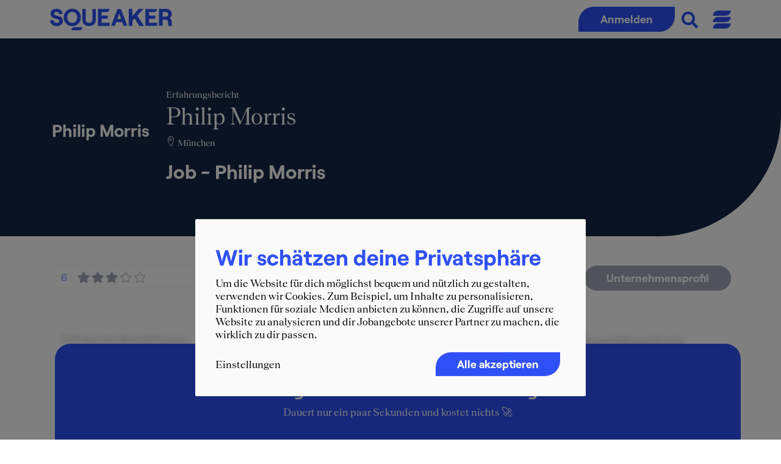

--- FILE ---
content_type: text/html; charset=UTF-8
request_url: https://www.squeaker.net/de/Insider-Berichte/Erfahrungsbericht-Unternehmen/Job-Philip-Morris
body_size: 10620
content:
<!doctype html>
<html lang="de">
  <head>
    <meta charset="utf-8">
    <meta name="viewport" content="width=device-width, initial-scale=1, shrink-to-fit=no">
    
    <!-- tags -->
    <title>Insider-Bericht: Job, Job, Philip Morris (Marketing), München</title>    <meta http-equiv="Content-Type" content="text/html; charset=utf-8" />
<meta http-equiv="Content-Language" content="de" />    
    <link rel="preload" as="font" href="/font/RoobertPRO-Bold.woff" crossorigin="anonymous">
    <link rel="preload" as="font" href="/font/Teodor-Regular.woff" crossorigin="anonymous">
    <link rel="preload" as="font" href="/font/Linearicons.ttf" crossorigin="anonymous">
    
    <!-- Include snippets -->
    <!-- Google Tag Manager -->
<script type="text/plain" data-type="application/javascript" data-name="gtm">
window.dataLayer = window.dataLayer || [];
    
(function(w,d,s,l,i){w[l]=w[l]||[];w[l].push({'gtm.start':
new Date().getTime(),event:'gtm.js'});var f=d.getElementsByTagName(s)[0],
j=d.createElement(s),dl=l!='dataLayer'?'&l='+l:'';j.async=true;j.src=
'https://www.googletagmanager.com/gtm.js?id='+i+dl;f.parentNode.insertBefore(j,f);
})(window,document,'script','dataLayer','GTM-N4262CL');</script>
<!-- End Google Tag Manager -->            <script type="text/plain" data-type="application/javascript" data-name="facebook">
facebookApiKey = "3052526074966898";

(function(d, s, id){
    var js, fjs = d.getElementsByTagName(s)[0];
    if (d.getElementById(id)) {return;}
    js = d.createElement(s); js.id = id;
    js.src = "https://connect.facebook.net/en_US/sdk.js";
    fjs.parentNode.insertBefore(js, fjs);
  }(document, 'script', 'facebook-jssdk')
);

window.fbAsyncInit = function() {
  FB.init({
    appId      : facebookApiKey,
    version    : 'v19.0',
    cookie     : true,
    xfbml      : true,
    oauth      : true,
    status     : true
  });
};
</script>    <!-- Facebook Pixel Code -->
<script type="text/plain" data-type="application/javascript" data-name="facebookpixel">
!function(f,b,e,v,n,t,s){if(f.fbq)return;n=f.fbq=function(){n.callMethod?
n.callMethod.apply(n,arguments):n.queue.push(arguments)};if(!f._fbq)f._fbq=n;
n.push=n;n.loaded=!0;n.version='2.0';n.queue=[];t=b.createElement(e);t.async=!0;
t.src=v;s=b.getElementsByTagName(e)[0];s.parentNode.insertBefore(t,s)}(window,
document,'script','https://connect.facebook.net/en_US/fbevents.js');

fbq('init', '1486206281677796');
fbq('track', "PageView");</script>
<!-- End Facebook Pixel Code -->
        <!-- Matomo -->
<script>
  var _paq = window._paq = window._paq || [];
  /* tracker methods like "setCustomDimension" should be called before "trackPageView" */
  _paq.push(['trackPageView']);
  _paq.push(['enableLinkTracking']);
  (function() {
    var u="//analytics.squeaker.net/";
    _paq.push(['setTrackerUrl', u+'matomo.php']);
    _paq.push(['setSiteId', '1']);
    var d=document, g=d.createElement('script'), s=d.getElementsByTagName('script')[0];
    g.async=true; g.src=u+'matomo.js'; s.parentNode.insertBefore(g,s);
  })();
</script>
<!-- End Matomo Code -->    <!-- Start VWO Async SmartCode -->
<script>
  window._vwo_code=window._vwo_code||function(){var e,t="",i="opacity:0 !important;filter:alpha(opacity=0) !important;background:none !important",r=!1,n=document,o=n.querySelector("#vwoCode"),a={use_existing_jquery:function(){return!1},library_tolerance:function(){return 2500},hide_element_style:function(){return"{"+i+"}"},finish:function(){if(!r){r=!0;var e=n.getElementById("_vis_opt_path_hides");e&&e.parentNode.removeChild(e)}},finished:function(){return r},load:function(e){var t=n.createElement("script");t.src=e,t.type="text/javascript",t.innerText,t.onerror=function(){_vwo_code.finish()},n.getElementsByTagName("head")[0].appendChild(t)},getVersion:function(){return 1.5},getMatchedCookies:function(e){var t=[];return document.cookie&&(t=document.cookie.match(e)||[]),t},getCombinationCookie:function(){var e=a.getMatchedCookies(/(?:^|;)\s?(_vis_opt_exp_\d+_combi=[^;$]*)/gi);e=e.map(function(e){try{var t=decodeURIComponent(e);if(!/_vis_opt_exp_\d+_combi=(?:\d+,?)+\s*$/.test(t))return"";return t}catch(i){return""}});var t=[];return e.forEach(function(e){var i=e.match(/([\d,]+)/g);i&&t.push(i.join("-"))}),t.join("|")},init:function(){if(!(n.URL.indexOf("__vwo_disable__")>-1)){window.settings_timer=setTimeout(function(){_vwo_code.finish(),_vwo_code.removeLoaderAndOverlay()},2e3);var e=this.filterConfig;if(!e||"balanced"===e.filterTime){var r=n.createElement("style"),a=t?t+"{"+i+"}":"",s=n.getElementsByTagName("head")[0];r.setAttribute("id","_vis_opt_path_hides"),o&&r.setAttribute("nonce",o.nonce),r.setAttribute("type","text/css"),r.styleSheet?r.styleSheet.cssText=a:r.appendChild(n.createTextNode(a)),s.appendChild(r)}e&&"early"===e.filterTime&&this.removeLoaderAndOverlay();var l=this.getCombinationCookie();return this.load("https://dev.visualwebsiteoptimizer.com/j.php?a=708658&u="+encodeURIComponent(n.URL)+"&f=1&vn=1.5"+(l?"&c="+l:"")),settings_timer}},setFilterConfigAndApplyFilter:function(i){if(i){var r=this.isNonLiveMode(708658)||i.isConsentGiven();if("1"===r){t="body",window._vwo_settings_timer=_vwo_code.init();return}if("2"!==r){this.filterConfig=i;var n=setInterval(function(){_vwo_code.applyFilters(i)&&clearInterval(n)},100),o=setInterval(function(){var t,r=i.isConsentGiven();"1"===r?(_vwo_code.showLoader(),window._vwo_settings_timer=_vwo_code.init(),t=!0):"2"===r&&(_vwo_code.filterConfig=void 0,_vwo_code.removeLoaderAndOverlay(),t=!0),t&&(a([o,n]),clearInterval(e))},100);i.filterTolerance&&(e=setTimeout(function(){_vwo_code.removeLoaderAndOverlay(),a([o,n])},i.filterTolerance))}}function a(e){for(var t=0;t<e.length;t++)clearInterval(e[t])}},showLoader:function(){var e=n.getElementsByClassName("vwo-overlay")[0];if(e){var t=n.createElement("div");t.classList.add("vwo-content-loader"),e.parentNode.insertBefore(t,e.nextSibling)}},applyFilters:function(e){var t,i=n.querySelector(e.popupSelector);if(!(!i&&n.getElementById("_vis_opt_overlay"))){i&&((t=window.getComputedStyle(i).getPropertyValue("z-index"))&&"auto"!==t||(t=2147483647),i.style.zIndex=t);var r="position: fixed; top: 0; left: 0; right: 0; bottom: 0; height: 100%; width: 100%; -webkit-filter: blur(5px); filter: blur(5px);  backdrop-filter: saturate(180%) blur(3px); -webkit-backdrop-filter: saturate(180%) blur(3px); z-index:"+((t=t||2147483647)-1)+";",o=" .vwo-content-loader{ border: 16px solid #f3f3f3; border-top: 16px solid #3498db; border-radius: 50%; width: 90px; height: 90px; position: fixed; top: 50%; left: 50%; -webkit-transform: translate(-50%, -50%); -ms-transform: translate(-50%, -50%); transform: translate(-50%, -50%); animation: vwo-spin 2s linear infinite; z-index:"+(t-1)+"; }@keyframes vwo-spin { 0% { -webkit-transform: translate(-50%, -50%) rotate(0deg); transform: translate(-50%, -50%) rotate(0deg); } 100% { -webkit-transform: translate(-50%, -50%) rotate(360deg); transform: translate(-50%, -50%) rotate(360deg); } }",a=n.getElementById("_vis_opt_overlay"),s=".vwo-overlay{"+r+"}"+o;if(a){if(a.styleSheet)a.styleSheet.cssText=s;else{var l=n.createTextNode(s);a.appendChild(l),a.removeChild(a.childNodes[0])}}else{var d=n.createElement("style"),v=n.getElementsByTagName("head")[0],f=n.getElementsByTagName("body")[0],p=n.createElement("div");p.classList.add("vwo-overlay"),f.prepend(p),d.setAttribute("id","_vis_opt_overlay"),d.setAttribute("type","text/css"),d.styleSheet?d.styleSheet.cssText=s:d.appendChild(n.createTextNode(s)),v.appendChild(d)}return!!i}},removeLoaderAndOverlay:function(){var e=n.getElementsByClassName("vwo-overlay"),t=n.getElementsByClassName("vwo-content-loader"),i=n.getElementById("_vis_opt_overlay");e&&(e=e[0])&&e.parentElement.removeChild(e),t&&(t=t[0])&&t.parentElement.removeChild(t),i&&i.parentElement.removeChild(i)},isNonLiveMode:function(e){var t=window.name;if(t)return(t.indexOf("_vis_editor")>-1||t.indexOf("_vis_preview_"+e)>-1||t.indexOf("_vis_heatmap_"+e)>-1)&&"1"}};return a}(); 
  _vwo_code.setFilterConfigAndApplyFilter({
    popupSelector: ".cookie-notice",
    filterTime: "balanced", // best, balanced, early
    filterTolerance: "120000", // ms
    isConsentGiven: function () {
        function getCookie(name) {
          const value = `; ${document.cookie}`;
          const parts = value.split(`; ${name}=`);
          if (parts.length === 2) return parts.pop().split(';').shift();
        }
        let cookie = getCookie('klaro') || null;
        if (!cookie) return '3'; // '3' - pending consent
        if (cookie) cookie = JSON.parse(decodeURIComponent(cookie));
        if (cookie && cookie.gtm) return '1'; // '1' - consent allowed
        return '2'; // '2' - consent not allowed
    },
  });
</script>
<!-- End VWO Async SmartCode -->        <script data-src="https://accounts.google.com/gsi/client" type="text/plain" data-type="application/javascript" data-name="googleapi" async defer></script>

    <!-- css -->
                            <link href="/1755846079/style/min/c8a12ed78ff882cd92a31b1b185d0681.css" media="screen" rel="stylesheet" type="text/css" /><link href="https://www.squeaker.net/de/Insider-Berichte/Erfahrungsbericht-Unternehmen/Job-Philip-Morris" rel="canonical" />
    
    <link rel="icon" href="/image/v3/logo/menu_icon_short.svg" sizes="32x32" />
    <link rel="icon" href="/image/v3/logo/menu_icon_short.svg" sizes="192x192" />
    <link rel="apple-touch-icon" href="/image/v3/logo/menu_icon_short.svg" />
    <script id="dacs" src="https://download.digiaccess.org/digiaccess" defer></script>
  </head>
  
  <body class="guest content-index">
        <nav class="main-navbar navbar navbar-expand-md navbar-light fixed-top bg-white shadow-sm h-100">
    <div class="container">
        
        <a class="navbar-brand" href="/">
            <img src="/image/v4/logo/logo-sqn-svg.svg" class="nav-logo-big d-none d-lg-block" alt="squeaker.net logo">
            <img src="/image/v3/logo/menu_icon_short.svg" class="nav-logo-small d-block d-lg-none" alt="squeaker.net logo">
        </a>
        
        <ul class="navbar-nav ms-auto">
            <li class="nav-item">
                <a class="btn btn-sqn-1 btn-radius toggle-register-login">
                    Anmelden
                </a>
            </li>
        </ul>
        
                
        <a href="" popup-open="main-search" onclick="return false;">
            <i class="fa fa-search tc-sqn-1 pt-1 ms-2 me-2" style="font-size: 1.5em; padding-top: 6px !important; margin-left: 11px !important;" alt="Durchsuche Inhalte der Website"></i>
        </a>
        <a href="" popup-open="main-menu" onclick="return false;" class="menu-button">
            <img src="/image/v3/logo/menu_switcher.svg" class="menu-switcher ms-3" alt="Öffne das Menü">
        </a>
        
    </div>
</nav>
<div class="popup menu-popup" popup-name="main-menu">
    <div class="menu-popup-content">
        <div class="container pb-3 pt-3">
            <div class="row">
                <div class="col-12 col-md-4 order-1 order-lg-1 mb-3">
                    <h4 class="text-white"> Berater:in werden</h4>
                    <img class="sq-feder-small" src="/image/v4/icon/sq_feder_white.svg">
                    <a href="/de/Karriere/Unternehmen" class="menu-link">Unternehmensberatungen</a>
                    <a href="/ratgeber/prep-bewerbung/" class="menu-link">Prep</a>
                    <a href="/de/jobs" class="menu-link">Jobs & Praktika</a>
                    <a href="/de/event" class="menu-link">Karriere-Events</a>
                    <a href="https://bootcamp.squeaker.net" class="menu-link">
                        <div class="tc-sqn-4 lh-1 font-14">NEU</div>
                        SQUEAKER Bootcamp
                    </a>
                </div>
                <div class="col-12 col-md-4 order-2 order-lg-2 mb-3">
                    <h4 class="text-white">Wissen & Insights</h4>
                    <img class="sq-feder-small" src="/image/v4/icon/sq_feder_white.svg">
                    <a href="/de/reports/company" class="menu-link">Erfahrungsberichte</a>
                    <a href="/de/reports/gehalt" class="menu-link">Gehalt im Consulting</a>
                    <a href="/shop" class="menu-link">Bücher & eBooks</a>
                    <a href="/de/magazine" class="menu-link">Insider-Magazine</a>
                    <a href="/ratgeber" class="menu-link">Ratgeber</a>
                    <a href="/ratgeber/blog" class="menu-link">Blog</a>
                    <a href="/ratgeber/rankings/" class="menu-link">Rankings</a>
                </div>
                <div class="col-12 col-md-4 order-3 order-lg-3 mb-3">
                    <a href="/ratgeber/events/" class="menu-link"><h4 class="text-white">Events 2026</h4></a>
                    <img class="sq-feder-small" src="/image/v4/icon/sq_feder_white.svg">
                    <img class="img-fluid d-block lazyload ms-3" style="transform: rotate(9deg); margin-top: -16px; margin-left: -1px !important" data-src="https://www.squeaker.net/ratgeber/wp-content/uploads/elementor/thumbs/kalender_v2-pextkb6gkcuclimvi8low8yg05wr552wy65dyq3xts.png" />
                    <a href="/ratgeber/events/" class="btn btn-sqn-3 btn-radius hover-alt" style="margin-top: 22px;">Eventkalender</a>
                    
                    
                </div> 
            </div>
            <a class="close-button" popup-close="main-menu" href="javascript:void(0)"><i class="fas fa-times"></i></a>
        </div>
    </div>
</div><div class="popup search-popup bg-sqn-1 position-fixed top-0 start-0 end-0 bottom-0" popup-name="main-search" style="display: none; z-index: 9999;">
    <div class="h-100 w-100">
        <div class="container pb-3 pt-3 h-100">
            <div class="row h-100 w-100">
                <div class="col-12 d-flex justify-content-center align-items-center position-relative">
                    <div>
                        <form id="searchform" action="/de/search/index/" method="POST" autocomplete="off">
                            <div class="input-group">
                                <input type="text" name="qp" id="q" class="form-control border-end-0 border-radius-top-left text-center" placeholder="Wonach suchst du?" autocomplete="off">
                                <!--
                                <span class="input-group-text"><submit role="button" onclick="document.getElementById('searchform').submit();"><i class="fas fa-search fa-2x" aria-hidden="true"></i></submit></span>
                                -->
                            </div>
                        </form>
                    </div>
                    
                </div>
            </div>
            <a class="close-button text-white position-absolute top-0 end-0 h5 me-3 mt-3" popup-close="main-search" href="javascript:void(0)"><i class="fas fa-times"></i></a>
        </div>
    </div>
</div>
                
        <div class="system-messages text-center">
        </div>        
        
                                    <div class="premium-layer-container position-relative">

    <!-- Header -->
    <div class="bg-sqn-2 border-radius-bottom-right-xl py-lg report-blur-text- text-white">
        <div class="container">
            <div class="row">
                <div class="col-12">
                    <div class="row">
                        <!-- Logo -->
                        <div class="col-12 col-lg-2 d-flex align-items-center justify-content-center mb-3">
                                                            <div href="https://www.squeaker.net/de/Karriere/Philip-Morris" class="text-decoration-none text-black">
                                    <h3>Philip Morris</h3>
                                </div>
                                                    </div>
                        <!-- -->
                        <div class="col-12 col-lg-10">
                            <div class="d-block d-lg-flex">
                                <small class="w-100">Erfahrungsbericht</small>
                                <small class="flex-shrink-0 d-none">Juli 2006</small>
                            </div>

                            <div class="h1">Philip Morris</div>

                                                            <small class="d-block mb-3">
                                    <i class="icon icon-map-marker"></i>
                                    München                                </small>
                            
                                                            <h1 class="h2-sqn">Job - Philip Morris</h1>
                            
                                                    </div>
                    </div>
                </div>
            </div>
        </div>
    </div>

    <div class="container report-blur-text- mb-lg mt-5 premium-layer-container premium-content-top-margin position-relative">

        <div class="mb-5">
            <!-- rating, jobs, events -->

<div class="d-flex flex-wrap align-center">

    <div class="row g-0 tile-profil" style="flex-grow: 1;">
        <div class="col-12 col-lg-4 mb-2 profile-heading-reports order-0">
            <a href="/de/reports/index/org/4253" class="text-decoration-none text-dark h-100 d-flex align-items-center border border-radius-top-left ps-3 pt-1 pb-1 pe-2 " data-orgname="Philip Morris" data-clickevent="reportsclick">
                <div class="flex-grow-1">
                    <div class="score d-flex align-items-center">
            <span class="score-wrap numberic-score lh-1 tc-sqn-2 font-heading me-3 score-prepend">
                            6                        
        </span>
        <div class="score-wrap lh-1 me-2">
        <span class="stars-active d-inline-block" style="width:60%">
            <i class="fa fa-star" aria-hidden="true"></i>
            <i class="fa fa-star" aria-hidden="true"></i>
            <i class="fa fa-star" aria-hidden="true"></i>
            <i class="fa fa-star" aria-hidden="true"></i>
            <i class="fa fa-star" aria-hidden="true"></i>
        </span>
        <span class="stars-inactive d-inline-block">
            <i class="fa fa-star-o" aria-hidden="true"></i>
            <i class="fa fa-star-o" aria-hidden="true"></i>
            <i class="fa fa-star-o" aria-hidden="true"></i>
            <i class="fa fa-star-o" aria-hidden="true"></i>
            <i class="fa fa-star-o" aria-hidden="true"></i>
        </span>
    </div>
    </div>
                </div>
                <i class="fas fa-chevron-right tc-sqn-1 pe-2"></i>
            </a>
        </div>
        <div class="col-12 col-lg-4  fw-bold mb-2 profile-heading-jobs order-1">
            <a href="/de/jobs/index/company/12825" class="text-decoration-none h-100 d-flex align-items-center border ps-3 pt-1 pb-1 pe-2 org-row-data-disabled" data-orgname="Philip Morris" data-clickevent="jobsclick">
                <span class="tc-sqn-1 me-3 font-heading">0</span> 
                <span class="flex-grow-1 text-dark font-heading">JOBANGEBOTE</span>
                <i class="fas fa-chevron-right tc-sqn-1 pe-2"></i>
            </a>
        </div>
        <div class="col-12 col-lg-4 fw-bold mb-2 profile-heading-events order-2">
            <a href="/de/event/index/organization/4253" class="text-decoration-none h-100 d-flex align-items-center border ps-3 pt-1 pb-1 pe-2 border-radius-bottom-right org-row-data-disabled" data-orgname="Philip Morris" data-clickevent="eventsclick">
                <span class="tc-sqn-1 me-3 font-heading">0</span> 
                <span class="flex-grow-1 text-dark font-heading">EVENTS</span>
                <i class="fas fa-chevron-right tc-sqn-1 pe-2"></i>
            </a>
        </div>
    </div>

    <a class="btn btn-rounded btn-sqn-2 ms-md-3 ml-md-3 d-block" href="https://www.squeaker.net/de/Karriere/Philip-Morris" style="height: 41px;">
        Unternehmensprofil
    </a>

</div>    
        </div>

        <div class="row gx-3 report-blur-text">
            <!-- Left column -->
            <div class="col-12 col-lg-3 order-1 order-lg-1">
                <div class="border-radius-all-sm border p-3 mb-3">

                    
                    
                                            <div class="d-flex mb-3 flex-column">
                            <h6 class="mb-0 me-2">Zeitraum der Beschäftigung:</h6>
                            <span class="font-16">
                                Januar 2004 - Juni 2005                            </span>
                        </div>
                    
                    
                                            <div class="d-flex mb-3 flex-column">
                            <h6 class="mb-0 me-2">Position:</h6>
                            <span class="font-16">Job</span>
                        </div>
                    
                                            <div class="d-flex mb-3 flex-column">
                            <h6 class="mb-0 me-2">Geschäftsbereich:</h6>
                            <span class="font-16">Marketing</span>
                        </div>
                    
                                    </div>

                <!-- Gehalt -->
                <div class="border-radius-all-sm border p-3 mb-3">

                                            <h6>Gehalt / Kompensation</h6>
                        <div class="score d-flex align-items-center">
        <div class="score-wrap lh-1 me-2">
        <span class="stars-active d-inline-block" style="width:100%">
            <i class="fa fa-star" aria-hidden="true"></i>
            <i class="fa fa-star" aria-hidden="true"></i>
            <i class="fa fa-star" aria-hidden="true"></i>
            <i class="fa fa-star" aria-hidden="true"></i>
            <i class="fa fa-star" aria-hidden="true"></i>
        </span>
        <span class="stars-inactive d-inline-block">
            <i class="fa fa-star-o" aria-hidden="true"></i>
            <i class="fa fa-star-o" aria-hidden="true"></i>
            <i class="fa fa-star-o" aria-hidden="true"></i>
            <i class="fa fa-star-o" aria-hidden="true"></i>
            <i class="fa fa-star-o" aria-hidden="true"></i>
        </span>
    </div>
            <span class="score-wrap numberic-score lh-1 tc-sqn-2 font-heading">
            5        </span>
    </div>
                    
                                            <div class="d-flex mb-3 mt-3">
                            <h6 class="mb-0 me-2 flex-grow-1">Bruttogehalt:</h6>
                            <span class="font-16">
                                                                    18000                                                                €
                            </span>
                        </div>
                    
                    
                    
                                    </div>
            </div>

            <!-- Center column -->
            <div class="col-12 col-lg-6 order-3 order-lg-2">

                
                
                	                    <h3>Gesamtfazit</h3>
                    Ich würde da nicht mehr hingehen. Es war nicht meine Unternehemenskultur und auch nicht die Art von Leute. Andersherum wollen sie mich vielleicht auch nicht, da es von den Personen in meinem Team nicht zusammen geapsst hat.

Das bewusste Konkurrenzdenken i Team und unter den Teams empfand ich als wenig hilfreich. Jeder bringt seine Schäfchen eben ins Trockene.

Auch war für mich die Politik eines Großkonzerns schwer verinnerlichbar aus Mangel an Erfahrungen in solchen Konzernen.                
                                    <h3 class="mt-3">Beschreibung der Arbeit</h3>
                    <p>Eine Mischung aus Tagesgeschäft für die einzelnen Abteilungen und eigenen kleinen Aufgaben, um die man sich sehr bemühen musste sie zu bekommen. Jedoch mit viel Engagement konnte man auch selbständig arbeiten. Man kann sich wohl in dieser Industrie wenige Fehler erlauben. leider war sehr viel Leerlauf für den Praktikanten.

Die Herausforderung war eher mittel.

Bei den Arbeitszeiten wurde darauf geachtet, dass der Praktikant nicht über eine normale arbeitszeit hinaus kam. So zwischen 0900 und 1800 war es meistens. In kritischen Situationen mal länger. manchmal auch früher.</p>
                
                                    <h3 class="mt-3">Diese Persönlichkeit passt ins Unternehmen</h3>
                    <p>Persönlichkeit:

Man sollte gut...
... unter Druck arbeiten können. 
... Mit unternehmerische Politics eines Groß-konzerns umgehen können.
... bereit sein zu leisten
... auch die Klappe mal halten können, wenn einem was nicht passt.
... viel Erfahrung und Wissen mit´bringen
... konkurrenzfähig mit den Mitarbeitern sein</p>
                               
                                    <h3 class="mt-3">Beschreibung der Atmosphäre</h3>
                    <p>Atmosphäre war leistungsorientiert und fordernd. Leistungen wurden auch sehr honoriert. Fehler wenig toleriert. Die Lernkurve aus Fehlern sollte besser ausgenutzt werden. Wäre sinnvol für den Praktikant und das Team.

PM wirkt sehr locker und jung, ist aber eigentlich sehr konservativ und bestimmt. Von dem empfand ich die Atmosphäre als angespannt.

Kooperation der Mitarbeiter war gut. die Konkurrenz unterinander war aber zu spüren.

Von der Einrichtung her, war das Bürogebäude sehr großzügig und modern. 

Die Motivation und Lesitungsbereitschaft wurde vorrausgesetzt</p>
                                
                
                <div class="row gx-1 mt-4 mb-4">
                                            <div class="col-12 col-lg-6 pb-2">
                            <!-- Advantages -->
                            <div class="bg-sqn-1 text-white border-radius-all-sm p-3 h-100">
                                <h5 class="mb-3">Positiv am Arbeitgeber</h5>
                                <div class="d-flex mb-2 flex-wrap">
                                                                            <div class="tc-sqn-2 font-heading- font-16 bg-sqn-3 border-radius-all-sm py-1 px-2 me-2 mb-2">Wer Leistung zeigt bekommt super Aufgaben und kann auch sein Lob für sich beanspruchen.

Direkte umsetzung der eigenen Ideen sind sofort sichtbar. Eine sehr befriedigende Arbeit</div>
                                                                    </div>
                            </div>
                        </div>
                                                                <div class="col-12 col-lg-6 pb-2">
                            <!-- Disadvantages -->
                            <div class="bg-sqn-4 border-radius-all-sm p-3 h-100">
                                <h5 class="tc-sqn-2 mb-3">Negativ am Arbeitgeber</h5>
                                <div class="d-flex mb-2 flex-wrap">
                                                                            <div class="tc-sqn-2 font-heading- font-16 bg-white border-radius-all-sm py-1 px-2 me-2 mb-2">Konkurrenz

Fehler werden nicht toleriert und bei mir, meiner Meinung nach nicht dazu genutzt um zu Lernen. Ich hätte mir gewünscht, dass man unter Beweis stellen kann, dass es ein Fehler war, den man nicht wiederholt als das man von verantwortungsvollen Aufgaben ausgeschlossen wird um weitere Fehler zu vermeiden. Liegt bestimmt auch an der Brisanz des Produkts

Persönlicher Umgang der Mitarbeiter untereinander könnte angenehmer sein.</div>
                                                                    </div>
                            </div>
                        </div>
                                    </div>

                
                
                
            </div>

            <!-- Rigth column ratings -->
            <div class="col-12 col-lg-3 order-2 order-lg-3">
                <div class="border-radius-all-sm border p-3 mb-4">
                    
                                            <h5 class="tc-sqn-2">Gesamtbewertung</h5>
                        <div class="star-rating-lg">
                            <div class="score d-flex align-items-center">
        <div class="score-wrap lh-1 me-2">
        <span class="stars-active d-inline-block" style="width:60%">
            <i class="fa fa-star" aria-hidden="true"></i>
            <i class="fa fa-star" aria-hidden="true"></i>
            <i class="fa fa-star" aria-hidden="true"></i>
            <i class="fa fa-star" aria-hidden="true"></i>
            <i class="fa fa-star" aria-hidden="true"></i>
        </span>
        <span class="stars-inactive d-inline-block">
            <i class="fa fa-star-o" aria-hidden="true"></i>
            <i class="fa fa-star-o" aria-hidden="true"></i>
            <i class="fa fa-star-o" aria-hidden="true"></i>
            <i class="fa fa-star-o" aria-hidden="true"></i>
            <i class="fa fa-star-o" aria-hidden="true"></i>
        </span>
    </div>
            <span class="score-wrap numberic-score lh-1 tc-sqn-2 font-heading">
            3        </span>
    </div>
                        </div>
                    
                    
                                            <h6 class="mt-3">Karrieremöglichkeiten</h6>
                        <div class="score d-flex align-items-center">
        <div class="score-wrap lh-1 me-2">
        <span class="stars-active d-inline-block" style="width:40%">
            <i class="fa fa-star" aria-hidden="true"></i>
            <i class="fa fa-star" aria-hidden="true"></i>
            <i class="fa fa-star" aria-hidden="true"></i>
            <i class="fa fa-star" aria-hidden="true"></i>
            <i class="fa fa-star" aria-hidden="true"></i>
        </span>
        <span class="stars-inactive d-inline-block">
            <i class="fa fa-star-o" aria-hidden="true"></i>
            <i class="fa fa-star-o" aria-hidden="true"></i>
            <i class="fa fa-star-o" aria-hidden="true"></i>
            <i class="fa fa-star-o" aria-hidden="true"></i>
            <i class="fa fa-star-o" aria-hidden="true"></i>
        </span>
    </div>
            <span class="score-wrap numberic-score lh-1 tc-sqn-2 font-heading">
            2        </span>
    </div>
                    
                                            <h6 class="mt-3">Persönliche Entwicklung</h6>
                        <div class="score d-flex align-items-center">
        <div class="score-wrap lh-1 me-2">
        <span class="stars-active d-inline-block" style="width:60%">
            <i class="fa fa-star" aria-hidden="true"></i>
            <i class="fa fa-star" aria-hidden="true"></i>
            <i class="fa fa-star" aria-hidden="true"></i>
            <i class="fa fa-star" aria-hidden="true"></i>
            <i class="fa fa-star" aria-hidden="true"></i>
        </span>
        <span class="stars-inactive d-inline-block">
            <i class="fa fa-star-o" aria-hidden="true"></i>
            <i class="fa fa-star-o" aria-hidden="true"></i>
            <i class="fa fa-star-o" aria-hidden="true"></i>
            <i class="fa fa-star-o" aria-hidden="true"></i>
            <i class="fa fa-star-o" aria-hidden="true"></i>
        </span>
    </div>
            <span class="score-wrap numberic-score lh-1 tc-sqn-2 font-heading">
            3        </span>
    </div>
                    
                                            <h6 class="mt-3">Führungsstil & Kultur</h6>
                        <div class="score d-flex align-items-center">
        <div class="score-wrap lh-1 me-2">
        <span class="stars-active d-inline-block" style="width:40%">
            <i class="fa fa-star" aria-hidden="true"></i>
            <i class="fa fa-star" aria-hidden="true"></i>
            <i class="fa fa-star" aria-hidden="true"></i>
            <i class="fa fa-star" aria-hidden="true"></i>
            <i class="fa fa-star" aria-hidden="true"></i>
        </span>
        <span class="stars-inactive d-inline-block">
            <i class="fa fa-star-o" aria-hidden="true"></i>
            <i class="fa fa-star-o" aria-hidden="true"></i>
            <i class="fa fa-star-o" aria-hidden="true"></i>
            <i class="fa fa-star-o" aria-hidden="true"></i>
            <i class="fa fa-star-o" aria-hidden="true"></i>
        </span>
    </div>
            <span class="score-wrap numberic-score lh-1 tc-sqn-2 font-heading">
            2        </span>
    </div>
                    
                    
                    
                                    </div>
            </div>
        </div>

                <div class="premium-content-layer position-absolute top-0 left-0 w-100 h-100">

        <div class="premium-content-sticky d-flex align-items-center justify-content-center w-100 position-sticky">

            <div class="blue-region bg-sqn-1">
                <div class="text-center text-white">
                    <h3 class="mb-2">
                        Schalte über 4.000 authentische Erfahrungsberichte aus dem Consulting frei                    </h3>
                                        <p class="mb-2 mb-lg-5">Dauert nur ein paar Sekunden und kostet nichts 🚀</p>
                                    </div>

                                <div class="row mt-md-5 gx-md-4 text-white">
                    <div class="col-12 col-md-8 text-center mb-2">
                        <p class="mb-0 mb-1 mb-lg-2">Noch kein Mitglied?</p>
                                                <a class="btn btn-radius btn-sqn-3 text-nowrap trigger-register-dialog" data-event="Report-Overlay" data-type="Job" data-label="Philip Morris" data-redirect="/de/Insider-Berichte/Erfahrungsbericht-Unternehmen/Job-Philip-Morris">Jetzt kostenfrei registrieren</a>
                    </div>
                    <div class="col-12 col-md-4 text-center mb-2">
                        <p class="mb-0 mb-1 mb-lg-2">Bereits Mitglied?</p>
                        <a class="btn btn-radius btn-sqn-3 toggle-register-login button-outlined">Anmelden</a>
                    </div>
                </div>

                <div class="row mb-lg-4 mt-md-5 text-white gx-lg-5">
                    <div class="col-12 col-md-6 mb-2 d-flex d-md-block align-items-center">
                        <h4 class="d-inline d-md-flex align-items-center mb-0 mb-md-3">
                            <i aria-hidden="true" class="icon icon-briefcase me-sm-1 me-2 me-md-3 me-lg-4 h2"></i>
                            <span class="d-none d-md-inline">Welche Beratung passt zu mir?</span>
                        </h4>
                        <span>Unternehmensbewertungen von Bewerber:innen und Mitarbeitende</span>
                    </div>
                    <div class="col-12 col-md-6 mb-2 d-flex d-md-block align-items-center">
                        <h4 class="d-inline d-md-flex align-items-center mb-0 mb-md-3">
                            <i aria-hidden="true" class="icon icon-brain me-sm-1 me-2 me-md-3 me-lg-4 h2"></i>
                            <span class="d-none d-md-inline">Wie bereite ich mich am besten vor?</span>
                        </h4>
                        <span>Aktuelle Cases und Interviewfragen der großen Unternehmensberatungen</span>
                    </div>
                </div>
                
                <div class="row text-white gx-lg-5">
                    <div class="col-12 col-md-6 mb-2 d-flex d-md-block align-items-center">
                        <h4 class="d-inline d-md-flex align-items-center mb-0 mb-md-3">
                            <i aria-hidden="true" class="icon icon-cash-euro me-sm-1 me-2 me-md-3 me-lg-4 h2"></i>
                            <span class="d-none d-md-inline">Wie viel kann ich verdienen?</span>
                        </h4>
                        <span>Gehaltsspannen für deinen Consulting-Einstieg</span>
                    </div>
                    <div class="col-12 col-md-6 mb-2 d-flex d-md-block align-items-center">
                        <h4 class="d-inline d-md-flex align-items-center mb-0 mb-md-3">
                            <i aria-hidden="true" class="icon icon-podium me-sm-1 me-2 me-md-3 me-lg-4 h2"></i>
                            <span class="d-none d-md-inline">Wie hebe ich mich ab?</span>
                        </h4>
                        <span>Exklusive Erfolgsgeheimnisse für deine Zusage</span>
                    </div>
                </div>
                

                
            </div>
        </div>
    </div>
        </div>

    
</div>                
                        
                        
        
                        <footer class="main-footer bg-sqn-2 text-white mt-5-">
    <!-- Linsk section-->
    <div class="upper">
        <div class="container">
            <div class="row">
                
                <!-- Logo column -->
                <div class="col-md-12 col-lg-3 text-center text-lg-start order-2 order-lg-1">
                    <div>
                        <img src="/image/v3/logo/logo-white.png" alt="squeaker.net logo" class="logo-footer" />
                        <p class="mb-4 font-heading font-18">Wings for Careers.</p>
                    </div>
                </div>
                
                <!--second column -->
                <div class="col-md-12 col-lg-4 text-center text-lg-start order-3 order-lg-2 ps-lg-5">
                    <div class="social mb-4">
                        <a href="https://www.facebook.com/squeaker" target="_blank" aria-label="Facebook" rel="noopener noreferrer nofollow" >
                            <i class="fab fa-facebook-f"></i>
                        </a>
                        <a href="https://www.instagram.com/squeakernet/" target="_blank" aria-label="Instagram" rel="noopener noreferrer nofollow" >
                            <i class="fab fa-instagram"></i>
                        </a>
                        <a href="https://www.linkedin.com/company/squeaker.net-gmbh" target="_blank" aria-label="Linkedin" rel="noopener noreferrer nofollow" >
                            <i class="fab fa-linkedin"></i>
                        </a>
                        <a href="https://www.tiktok.com/@squeaker.net" target="_blank" aria-label="Linkedin" rel="noopener noreferrer nofollow" >
                            <i class="fab fa-tiktok"></i>
                        </a>
                        <a href="https://www.squeaker.net/r/lc0f0t" target="_blank" aria-label="Linkedin" rel="noopener noreferrer nofollow" >
                            <i class="fab fa-whatsapp"></i>
                        </a>
                    </div>
                </div>
                
                <!-- col3 subscribe to newsletter -->
                <div class="col-md-12 col-lg-5 text-center text-lg-start order-1 order-lg-3 mt-n-xl mb-4 mb-lg-0">
                    <div class="bg-sqn-1 p-3 p-lg-5 border-radius-top-left-md border-radius-bottom-right-md" id="newsletter-signup-footer">
    <div class="footer-newsletter-signup">

        <div class="font-22">Immer up-to-date</div>
        <div class="text-white font-heading h4 mb-2">SQUEAKER Consulting-Insights</div>
        <p>
            Erhalte die aktuellsten Jobs, Karriere-Events und weitere Karrieretipps per 
            <b class="font-heading">E-Mail</b> oder <b class="font-heading">WhatsApp</b>.
        </p>
                <a href="/de/user/register" class="btn btn-rounded btn-sqn-3 w-100 tc-sqn-1 register-footer-btn">Für E-Mail Updates anmelden</a>
    </div>

    <div class="mt-3">
        <a href="https://www.squeaker.net/r/lc0f0t" class="whatsapp-footer-btn btn btn-rounded btn-sqn-1 w-100 position-relative" target="_blank">
            <img  class="position-absolute top-50 start-0 translate-middle-y ms-2" style="height: 22px;" src="/image/whatsapp/whatsapp-sqn-3.svg" />
            WhatsApp-Kanal beitreten
        </a>

        <div class="text-center mt-1">
            <a data-bs-toggle="modal" data-bs-target="#whatsapp-barcode-popup" role="button">QR-Code anzeigen</a>
        </div>
        <!-- Modal -->
        <div class="modal fade" id="whatsapp-barcode-popup" tabindex="-1">
            <div class="modal-dialog">
                <div class="modal-body text-center">
                    <img  src="/image/whatsapp/barcode.png" />
                </div>
            </div>
        </div>
    </div>
</div>                </div>
            </div>
            
            <div class="row">
                <!-- First link group -->
                <div class="col-md-12 col-lg-3 text-center text-lg-start font-heading mb-4">
                    <h4 class="text-white">MORE SQ</h4>
                    <img class="sq-feder-small my-sm" src="/image/v4/icon/sq_feder_white.svg">
                    <ul class="list-unstyled links">
                        <li><a href="/de/Karriere/Unternehmen">Unternehmensberatungen</a></li>
                        <li><a href="/de/reports">Erfahrungsberichte</a></li>
                        <li><a href="/de/jobs">Jobs & Praktika</a></li>
                        <li><a href="/de/event">Karriere-Events</a></li>
                        <li><a href="/shop/">Bücher & eBooks</a></li>
                        <li><a href="/de/Studium/Hochschule">Hochschulen</a></li>
                        <li><a href="/de/Studium/Hochschulgruppen/Studentische-Unternehmensberatung" class="lh-sm d-inline-block">Studentische Unternehmensberatungen</a></li>
                        <li><a href="/de/Studium/Hochschulgruppen/Initiativen">Studentische Initiativen</a></li>
                    </ul>  
                </div>
                
                <!-- Second link group -->
                <div class="col-md-12 col-lg-4 text-center text-lg-start font-heading mb-4 ps-lg-5">
                    <h4 class="text-white">ABOUT SQ</h4>
                    <img class="sq-feder-small my-sm" src="/image/v4/icon/sq_feder_white.svg">
                    <ul class="list-unstyled links">
                        <li><a href="https://karriere.squeaker.net/">Karriere bei SQUEAKER</a></li>
                        <li><a href="/de/contact">Kontakt</a></li>
                        <li><a href="/ratgeber/presse/">Presse</a></li>
                        <li><a href="/ratgeber/impressum/">Impressum</a></li>
                        <li><a href="/ratgeber/datenschutz/">Datenschutz</a></li>
                        <li><a href="/ratgeber/erklaerung-zur-barrierefreiheit/">Erklärung zur Barrierefreiheit</a></li>
                    </ul>  
                </div>
            </div>
                
        </div>
    </div>
    <!-- copyright section -->
    <div class="copyright"> 
        <div class="container">
            <div class="row">
                <div class="col-7">
                    (c) 2026. Alle Rechte vorbehalten.
                </div>
                <div class="col-5 text-end">
                    squeaker.net GmbH
                </div>
            </div>
        </div>
    </div>
</footer>        
        <!-- js -->
                                                                        
        <script type="text/javascript" src="/1765792335/script/min/72be5315e231487bc43a1cea0ec7da67.js"></script>

        <!-- font awesome -->
        <link href="/fontawesome/css/all.min.css" media="screen" rel="stylesheet" type="text/css" />
        <link href="/fontawesome/css/v4-shims.min.css" media="screen" rel="stylesheet" type="text/css" />

        <!-- Login/register -->
        <div class="vue"><div id="loginDialog"></div></div>
        <div id="fb-root"></div>
        <div id="scroll-to-top"><i class="fas fa-arrow-up" alt="Nach oben zum Seitenanfang scrollen"></i></div>
        
        <a class="trigger-register-dialog btn btn-sqn-3 btn-radius position-fixed bottom-0 end-0 float-button-register lh-sm" id="sticky-register">Kostenfrei <br> registrieren</a>
        <script type="text/plain" data-type="application/javascript" data-name="linkedin">
_linkedin_partner_id = "1186761";
window._linkedin_data_partner_ids = window._linkedin_data_partner_ids || [];
window._linkedin_data_partner_ids.push(_linkedin_partner_id);
(function(l) {
if (!l){window.lintrk = function(a,b){window.lintrk.q.push([a,b])};
window.lintrk.q=[]}
var s = document.getElementsByTagName("script")[0];
var b = document.createElement("script");
b.type = "text/javascript";b.async = true;
b.src = "https://snap.licdn.com/li.lms-analytics/insight.min.js";
s.parentNode.insertBefore(b, s);})(window.lintrk);
</script>        <meta name="_csrf" content="446c452ce6f642dd5ba15208d2f94c5e" />
  </body>
</html>

--- FILE ---
content_type: image/svg+xml
request_url: https://www.squeaker.net/image/v4/logo/logo-sqn-svg.svg
body_size: 14360
content:
<?xml version="1.0" encoding="UTF-8" standalone="no"?>
<!DOCTYPE svg PUBLIC "-//W3C//DTD SVG 1.1//EN" "http://www.w3.org/Graphics/SVG/1.1/DTD/svg11.dtd">
<svg xmlns="http://www.w3.org/2000/svg" version="1.1" viewBox="0 0 2048 512" width="2048.0pt" height="512.0pt">
<path d="M 0.00 0.00 L 2048.00 0.00 L 2048.00 512.00 L 0.00 512.00 L 0.00 0.00 Z" fill="#ffffff" />
<path d="M 399.68 77.06 C 418.75 79.67 435.90 87.21 452.42 96.80 C 460.90 102.34 468.95 108.71 475.99 116.02 C 483.59 123.57 490.43 131.73 495.76 141.07 C 503.06 152.80 508.81 165.24 511.73 178.80 C 516.68 196.21 518.47 214.59 516.90 232.61 C 515.89 245.67 512.84 258.15 509.34 270.73 C 505.70 282.31 500.09 292.56 493.59 302.73 C 488.62 311.21 482.16 318.34 475.40 325.40 C 469.91 331.07 462.98 335.76 456.73 340.64 C 451.10 345.03 444.81 348.12 438.36 351.08 C 422.74 358.77 405.44 363.86 388.01 364.78 C 374.96 366.34 362.46 365.42 349.49 363.98 C 339.11 362.52 328.52 359.75 318.75 355.95 C 308.90 351.59 299.30 347.67 290.44 341.43 C 285.27 337.99 281.02 333.84 276.17 329.92 C 270.19 324.97 265.64 319.18 260.53 313.40 C 253.94 305.77 249.18 297.24 244.50 288.35 C 235.97 271.69 231.55 253.57 229.62 235.03 C 229.15 220.84 228.81 206.97 231.21 193.00 C 233.32 174.43 240.41 157.65 249.85 141.69 C 254.07 133.78 259.87 127.38 265.63 120.60 C 272.20 113.08 279.87 106.86 287.79 100.84 C 291.65 97.94 295.81 95.51 300.08 93.26 C 316.66 84.10 335.88 77.06 354.93 76.32 C 369.77 74.94 384.88 75.42 399.68 77.06 Z" fill="#2f50f5" />
<path d="M 90.99 76.29 C 104.04 74.87 116.99 75.57 129.99 77.01 C 150.03 80.10 169.33 88.93 184.14 102.86 C 194.08 112.80 201.75 124.99 205.93 138.44 C 208.43 147.00 210.37 155.39 209.48 164.39 C 202.00 164.74 194.49 164.46 187.00 164.53 C 175.65 164.36 164.24 164.90 152.91 164.28 C 150.77 155.00 148.43 146.52 141.40 139.63 C 132.72 131.68 120.79 127.25 109.02 127.52 C 103.88 127.55 99.05 127.24 93.99 128.41 C 85.28 130.21 76.40 134.68 71.33 142.22 C 67.18 148.29 66.82 156.66 68.72 163.57 C 70.93 171.32 77.67 177.57 84.69 181.10 C 94.85 186.02 106.27 188.85 117.19 191.52 C 126.85 193.77 136.48 196.14 146.14 198.43 C 161.33 202.19 175.83 208.19 188.68 217.20 C 198.53 224.95 206.61 234.69 210.65 246.70 C 213.20 254.43 215.59 262.78 215.57 270.98 C 215.66 277.91 215.90 284.95 215.17 291.85 C 212.93 305.49 208.14 318.45 199.43 329.32 C 194.79 334.86 190.53 340.21 184.53 344.38 C 167.78 355.88 148.32 363.15 128.00 364.61 C 113.74 366.25 99.11 365.79 84.94 363.57 C 68.65 360.90 53.60 354.11 40.03 344.84 C 34.14 340.61 29.12 335.10 24.12 329.89 C 14.29 318.33 7.31 304.27 3.75 289.53 C 2.29 281.68 1.18 273.58 1.40 265.57 C 18.62 265.40 35.84 265.64 53.06 265.46 C 55.26 265.41 57.27 265.59 59.39 266.19 C 60.06 272.56 61.39 278.77 64.12 284.60 C 66.87 290.49 70.28 296.49 75.45 300.58 C 86.00 308.98 99.57 313.19 113.03 312.55 C 122.96 312.11 133.69 309.77 142.11 304.26 C 148.72 300.05 153.35 292.77 154.48 285.04 C 154.91 279.57 155.16 273.74 152.46 268.76 C 149.07 262.22 143.24 258.16 136.79 254.99 C 125.93 249.64 114.14 246.68 102.36 244.18 C 83.21 239.86 64.86 234.45 47.31 225.50 C 40.11 221.84 34.58 216.61 28.64 211.28 C 22.85 206.21 18.98 198.44 15.60 191.62 C 10.68 180.56 8.19 168.10 8.65 156.00 C 8.22 145.77 10.47 135.71 14.46 126.32 C 17.53 119.64 21.16 112.60 26.10 107.10 C 31.22 101.49 36.70 96.29 43.19 92.28 C 57.25 82.82 74.03 77.02 90.99 76.29 Z" fill="#2f50f5" />
<path d="M 818.00 77.81 C 878.45 77.82 939.13 77.79 999.55 77.83 C 1001.07 81.05 999.41 84.95 998.82 88.33 C 996.41 99.69 990.38 109.96 981.86 117.81 C 976.17 123.03 969.07 126.09 961.83 128.54 C 956.69 130.28 951.38 130.69 945.99 130.64 C 920.99 130.61 895.97 130.69 870.97 130.59 C 868.76 130.59 866.59 130.86 864.42 131.20 C 864.21 150.78 864.30 170.38 864.37 189.97 C 868.96 190.80 873.37 190.42 878.00 190.45 C 907.30 190.42 936.63 190.49 965.92 190.41 C 967.81 190.30 968.50 191.29 968.62 193.07 C 969.02 199.35 968.65 205.70 968.76 212.00 C 968.57 222.42 969.16 232.91 968.46 243.31 C 933.81 243.65 899.11 243.26 864.46 243.49 C 864.11 265.09 864.42 286.73 864.30 308.34 C 868.87 308.96 873.41 308.73 878.00 308.72 C 918.86 308.69 959.73 308.76 1000.60 308.68 C 1001.03 310.10 1001.32 311.45 1001.25 312.95 C 1001.03 329.35 1001.34 345.76 1001.11 362.16 C 995.39 362.60 989.73 362.34 984.00 362.38 C 925.33 362.41 866.60 362.33 807.94 362.42 C 806.16 362.45 804.53 361.97 802.84 361.49 C 802.85 271.33 802.84 181.16 802.84 91.00 C 802.85 86.67 802.68 82.28 802.96 77.96 C 807.95 77.61 813.00 77.85 818.00 77.81 Z" fill="#2f50f5" />
<path d="M 1330.00 77.77 C 1347.72 77.94 1365.46 77.65 1383.18 77.89 C 1383.53 83.27 1383.33 88.62 1383.35 94.00 C 1383.35 121.67 1383.35 149.33 1383.35 177.00 C 1383.38 182.62 1383.14 188.01 1383.62 193.59 C 1388.51 190.74 1391.52 186.43 1395.35 182.23 C 1403.05 173.31 1411.39 164.93 1418.88 155.83 C 1423.98 149.89 1429.87 144.82 1434.59 138.53 C 1439.05 132.65 1444.64 127.92 1449.32 122.24 C 1454.63 115.93 1460.48 110.09 1465.92 103.90 C 1472.49 96.02 1479.80 89.01 1486.11 80.99 C 1487.80 78.90 1488.99 77.56 1491.92 77.77 C 1516.15 77.94 1540.41 77.64 1564.64 77.91 C 1564.29 79.96 1563.88 80.76 1562.28 82.11 C 1553.70 89.39 1547.42 98.48 1539.44 106.44 C 1533.94 111.70 1529.86 118.10 1524.38 123.38 C 1518.93 128.64 1514.30 134.60 1509.06 140.06 C 1502.55 146.90 1496.65 154.29 1490.01 161.01 C 1483.79 167.78 1477.98 174.97 1471.49 181.50 C 1469.06 184.00 1466.29 186.36 1464.23 189.17 C 1462.35 191.12 1464.78 193.56 1465.71 195.37 C 1472.72 205.18 1478.82 215.57 1485.60 225.54 C 1491.36 233.87 1496.45 242.61 1502.09 251.01 C 1510.02 262.44 1516.88 274.57 1525.20 285.69 C 1529.49 291.58 1532.99 297.89 1537.00 303.95 C 1542.02 311.54 1547.33 319.01 1551.96 326.85 C 1556.29 334.08 1561.42 340.78 1565.87 347.95 C 1568.88 352.85 1572.36 356.72 1573.89 362.30 C 1550.24 362.53 1526.57 362.25 1502.92 362.44 C 1500.69 362.24 1498.71 362.91 1497.33 360.72 C 1493.63 355.39 1490.49 349.61 1487.03 344.11 C 1481.50 334.16 1474.92 324.87 1469.22 315.02 C 1463.82 305.51 1457.75 296.44 1452.08 287.09 C 1445.35 274.96 1437.41 263.61 1430.63 251.51 C 1427.72 246.50 1424.87 241.46 1421.15 237.09 C 1412.92 244.87 1406.14 254.16 1397.98 261.98 C 1394.43 265.49 1391.74 269.68 1388.28 273.28 C 1386.67 275.08 1384.66 276.85 1383.57 279.02 C 1382.99 284.29 1383.47 289.70 1383.35 295.00 C 1383.24 317.40 1383.55 339.83 1383.21 362.22 C 1379.80 362.41 1376.40 362.45 1372.99 362.40 C 1355.93 362.23 1338.84 362.64 1321.78 362.22 C 1321.43 356.47 1321.66 350.76 1321.62 345.00 C 1321.60 256.07 1321.66 167.12 1321.60 78.19 C 1324.39 77.54 1327.15 77.73 1330.00 77.77 Z" fill="#2f50f5" />
<path d="M 1828.77 77.89 C 1869.41 77.68 1911.24 77.91 1952.00 77.78 C 1959.63 77.70 1967.18 79.31 1974.65 80.81 C 1989.81 84.06 2004.04 91.17 2015.86 101.20 C 2023.27 107.54 2028.69 116.00 2033.26 124.53 C 2038.08 133.35 2040.85 143.40 2042.20 153.33 C 2042.82 159.50 2042.48 165.80 2042.58 172.00 C 2042.78 181.37 2040.17 190.83 2035.92 199.14 C 2031.94 207.14 2025.99 213.42 2019.36 219.29 C 2015.94 222.18 2011.95 224.23 2008.34 226.93 C 2011.05 229.52 2014.03 231.76 2016.88 234.19 C 2021.07 237.82 2024.11 242.17 2027.04 246.82 C 2031.60 254.06 2035.34 261.66 2037.53 269.96 C 2039.09 275.62 2039.57 281.21 2040.30 287.02 C 2040.86 296.74 2042.24 306.33 2043.26 316.00 C 2043.65 322.15 2044.24 328.27 2044.87 334.40 C 2045.67 340.09 2045.24 345.81 2046.00 351.52 C 2046.50 355.14 2046.67 358.70 2046.53 362.36 C 2032.69 362.45 2018.84 362.34 2005.00 362.38 C 1998.89 362.31 1992.84 362.63 1986.74 362.19 C 1986.05 360.18 1985.57 358.25 1985.47 356.12 C 1985.02 349.66 1983.79 343.26 1983.50 336.81 C 1983.93 338.92 1984.19 341.05 1984.50 343.19 C 1984.51 335.63 1982.97 328.68 1982.19 321.06 C 1981.15 311.09 1980.11 301.07 1979.12 291.09 C 1978.05 282.12 1973.61 273.23 1966.92 267.13 C 1960.57 261.65 1952.40 258.77 1944.02 258.78 C 1925.92 258.82 1907.81 258.76 1889.72 258.80 C 1889.38 264.21 1889.58 269.59 1889.55 275.00 C 1889.54 298.00 1889.55 321.00 1889.55 344.00 C 1889.53 349.83 1889.70 355.65 1889.41 361.47 C 1875.97 362.06 1862.46 361.55 1849.00 361.72 C 1842.19 361.59 1835.32 362.04 1828.53 361.48 C 1828.44 270.73 1828.53 179.77 1828.48 89.00 C 1828.51 85.33 1828.26 81.53 1828.77 77.89 Z" fill="#2f50f5" />
<path d="M 710.71 78.66 C 716.43 78.08 722.26 78.56 728.00 78.43 C 741.14 78.55 754.31 78.17 767.44 78.60 C 767.79 83.74 767.60 88.86 767.61 94.00 C 767.61 145.00 767.61 196.00 767.61 247.00 C 767.57 255.72 767.93 264.33 766.71 273.00 C 766.07 283.16 763.81 292.95 760.11 302.42 C 756.40 313.59 750.57 323.88 742.38 332.38 C 738.71 336.20 734.92 340.36 730.67 343.51 C 713.75 355.59 693.79 363.16 673.00 364.61 C 661.09 365.92 648.91 365.93 637.00 364.61 C 617.57 363.31 598.45 356.35 582.31 345.53 C 575.90 341.30 570.89 335.97 565.74 330.34 C 558.92 322.47 553.40 313.23 549.93 303.40 C 545.52 290.09 542.23 275.82 542.44 261.74 C 542.36 207.49 542.42 153.24 542.41 99.00 C 542.48 92.19 542.16 85.38 542.61 78.61 C 545.74 78.42 548.86 78.35 552.00 78.38 C 567.41 78.51 582.83 78.31 598.24 78.45 C 600.12 81.81 599.29 86.20 599.44 90.00 C 599.37 145.67 599.44 201.34 599.40 257.00 C 599.42 261.75 599.37 266.40 600.45 271.06 C 602.80 282.34 608.82 293.92 618.10 301.01 C 625.95 306.67 636.40 310.49 645.99 311.55 C 654.67 311.73 664.33 312.48 672.64 309.87 C 683.14 306.98 692.76 302.25 699.55 293.47 C 707.39 284.01 710.54 272.13 710.56 260.00 C 710.58 203.67 710.57 147.33 710.57 91.00 C 710.61 86.90 710.33 82.75 710.71 78.66 Z" fill="#2f50f5" />
<path d="M 1132.97 78.61 C 1135.94 78.24 1139.01 78.39 1142.00 78.38 C 1157.71 78.53 1173.44 78.25 1189.14 78.50 C 1192.02 82.86 1193.08 87.57 1194.97 92.37 C 1197.79 99.66 1200.11 107.11 1203.07 114.33 C 1209.00 129.20 1214.45 144.24 1220.01 159.25 C 1225.40 172.71 1230.50 186.28 1235.37 199.94 C 1241.25 215.14 1247.26 230.29 1252.63 245.68 C 1258.80 261.62 1265.17 277.45 1270.76 293.61 C 1277.26 310.23 1283.67 326.87 1289.66 343.68 C 1291.64 349.57 1295.32 355.39 1295.81 361.51 C 1282.56 362.01 1269.26 361.58 1256.00 361.72 C 1248.98 361.57 1241.89 362.04 1234.89 361.55 C 1232.63 359.50 1231.89 355.70 1230.76 352.93 C 1226.06 340.47 1221.64 327.91 1217.42 315.28 C 1215.39 310.11 1214.07 304.57 1211.45 299.71 C 1180.65 299.53 1149.81 299.74 1119.00 299.62 C 1116.21 299.62 1113.33 299.44 1110.55 299.80 C 1109.27 301.04 1108.70 303.11 1108.10 304.74 C 1103.12 320.15 1096.83 335.13 1091.80 350.52 C 1090.51 354.08 1089.63 358.64 1087.04 361.48 C 1079.41 362.10 1071.66 361.54 1064.00 361.72 C 1051.18 361.56 1038.31 362.04 1025.50 361.49 C 1026.72 356.16 1028.96 351.29 1030.82 346.18 C 1035.75 332.82 1041.22 319.67 1045.94 306.23 C 1050.42 293.58 1055.62 281.20 1060.27 268.61 C 1067.01 249.30 1074.95 230.46 1081.80 211.19 C 1086.41 198.56 1091.57 186.13 1096.22 173.51 C 1099.32 164.70 1102.63 155.97 1105.94 147.23 C 1113.57 128.29 1120.04 108.92 1127.78 90.02 C 1129.42 86.41 1130.14 81.43 1132.97 78.61 Z" fill="#2f50f5" />
<path d="M 1600.55 78.59 C 1604.70 78.35 1608.85 78.35 1613.00 78.40 C 1673.74 78.45 1734.54 78.36 1795.27 78.45 C 1796.32 82.43 1795.54 86.18 1794.52 90.08 C 1791.73 101.80 1784.44 112.49 1775.35 120.25 C 1765.26 127.31 1752.36 131.56 1740.01 131.27 C 1718.00 131.18 1696.00 131.27 1674.00 131.22 C 1669.81 131.17 1665.62 131.17 1661.43 131.42 C 1660.97 142.60 1661.37 153.81 1661.24 165.00 C 1661.40 173.44 1660.89 181.92 1661.52 190.34 C 1689.00 190.61 1716.51 190.36 1744.00 190.45 C 1751.14 190.53 1758.29 190.22 1765.42 190.60 C 1765.60 193.73 1765.65 196.86 1765.62 200.00 C 1765.48 214.31 1765.73 228.62 1765.52 242.92 C 1759.85 243.89 1753.79 243.31 1748.00 243.43 C 1718.90 243.53 1689.75 243.25 1660.66 243.56 C 1660.63 265.43 1660.42 287.33 1660.77 309.19 C 1699.14 309.45 1737.61 309.22 1776.00 309.31 C 1782.82 309.38 1789.66 309.05 1796.44 309.52 C 1796.83 316.66 1796.53 323.84 1796.61 331.00 C 1796.50 341.16 1796.84 351.34 1796.46 361.50 C 1790.97 361.90 1785.50 361.71 1780.00 361.72 C 1725.67 361.72 1671.33 361.72 1617.00 361.72 C 1611.49 361.71 1606.00 361.89 1600.49 361.51 C 1600.16 356.00 1600.32 350.51 1600.32 345.00 C 1600.31 261.67 1600.32 178.33 1600.32 95.00 C 1600.33 89.52 1600.12 84.07 1600.55 78.59 Z" fill="#2f50f5" />
<path d="M 373.00 127.52 C 390.70 126.67 408.78 133.74 422.72 144.37 C 430.07 150.50 436.84 157.84 441.83 166.03 C 454.78 188.25 459.59 215.51 454.39 240.75 C 451.19 257.02 444.65 273.03 433.39 285.41 C 428.86 290.22 424.29 295.02 418.81 298.67 C 408.98 305.37 397.95 309.32 386.38 311.79 C 380.20 312.89 374.32 313.82 368.02 313.07 C 352.60 311.32 336.65 306.21 324.21 296.70 C 312.28 286.78 302.52 274.82 297.14 260.13 C 293.85 250.72 290.89 241.47 290.23 231.45 C 288.26 214.38 291.00 197.45 296.67 181.33 C 301.91 166.67 311.69 153.61 323.72 143.82 C 337.60 133.35 355.49 126.67 373.00 127.52 Z" fill="#ffffff" />
<path d="M 1890.19 129.37 C 1893.09 128.52 1896.01 128.62 1899.00 128.60 C 1907.67 128.69 1916.33 128.63 1925.00 128.65 C 1932.37 128.70 1939.65 128.33 1946.99 129.25 C 1950.58 129.72 1954.94 129.08 1958.26 130.59 C 1961.44 132.53 1964.90 133.88 1968.08 135.78 C 1971.65 138.13 1975.10 141.05 1977.50 144.62 C 1985.79 157.96 1985.48 175.46 1978.46 189.25 C 1974.46 196.85 1966.20 202.05 1958.18 204.51 C 1948.16 207.65 1938.57 206.34 1928.00 206.59 C 1915.26 206.42 1902.45 206.97 1889.72 206.33 C 1889.25 183.58 1889.73 160.77 1889.49 138.00 C 1889.55 135.21 1889.24 132.02 1890.19 129.37 Z" fill="#ffffff" />
<path d="M 1161.02 159.79 C 1164.58 165.14 1165.56 170.77 1167.68 176.72 C 1171.95 189.23 1176.42 201.67 1181.12 214.01 C 1184.30 222.42 1186.61 231.09 1189.91 239.46 C 1191.09 242.39 1192.03 245.33 1192.68 248.44 C 1184.14 248.95 1175.55 248.52 1167.00 248.65 C 1154.41 248.54 1141.80 248.88 1129.22 248.50 C 1129.40 243.35 1131.62 239.25 1133.38 234.55 C 1138.52 221.17 1143.22 207.67 1147.84 194.11 C 1151.67 183.64 1155.53 173.17 1159.45 162.74 C 1159.98 161.76 1160.50 160.78 1161.02 159.79 Z" fill="#ffffff" />
<path d="M 419.00 383.33 C 454.67 383.34 490.33 383.33 526.00 383.34 C 531.53 383.36 537.01 383.12 542.53 383.60 C 541.60 394.78 538.58 405.53 531.57 414.48 C 523.68 425.57 511.64 433.46 498.10 435.50 C 491.34 436.74 484.82 436.32 478.00 436.37 C 443.67 436.36 409.33 436.37 375.00 436.36 C 369.17 436.35 363.35 436.51 357.52 436.23 C 357.25 431.68 358.55 427.49 359.58 422.93 C 362.48 411.45 369.48 401.92 378.44 394.38 C 384.87 389.13 392.60 386.06 400.64 384.30 C 406.52 382.97 412.96 383.37 419.00 383.33 Z" fill="#2f50f5" />
</svg>